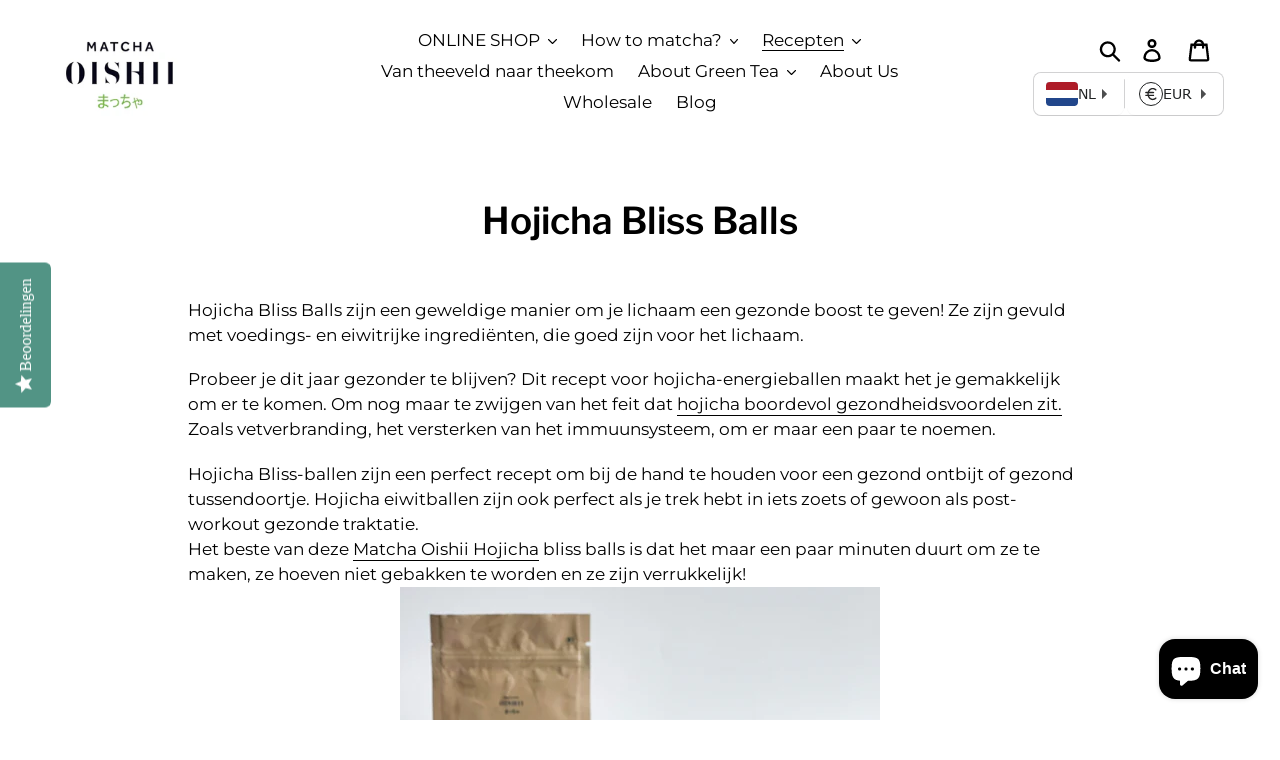

--- FILE ---
content_type: image/svg+xml
request_url: https://static.devit.software/currencies/symbols/square/czk.svg
body_size: 304
content:
<?xml version="1.0" encoding="utf-8"?>
<!-- Generator: Adobe Illustrator 22.1.0, SVG Export Plug-In . SVG Version: 6.00 Build 0)  -->
<svg version="1.1" id="Layer_3" xmlns="http://www.w3.org/2000/svg" xmlns:xlink="http://www.w3.org/1999/xlink" x="0px" y="0px"
	 viewBox="0 0 512 512" style="enable-background:new 0 0 512 512;" xml:space="preserve">
<g>
	<path d="M292.6,165.4c-0.2-0.3-0.2-0.7-0.1-1.1s0.5-0.6,0.9-0.6h17.4c0.4,0,0.7,0.2,0.9,0.5l14.7,23.6l14.7-23.6
		c0.2-0.3,0.5-0.5,0.9-0.5h17.1c0.4,0,0.7,0.2,0.9,0.6c0.2,0.3,0.2,0.7-0.1,1.1l-24.4,37.1c-0.2,0.3-0.5,0.5-0.9,0.5h-16.6
		c-0.3,0-0.7-0.2-0.9-0.5L292.6,165.4z M368.5,340.4l-5.2-17.6c-0.1-0.3-0.3-0.6-0.6-0.7c-0.3-0.1-0.6-0.1-0.9,0.1
		c-4.7,2.7-12.9,5.8-25.9,5.8c-29.9,0-43.3-23.3-43.3-46.4c0-27.5,17.1-45.9,42.6-45.9c12.6,0,20.9,3.2,27.6,6.1
		c0.3,0.1,0.6,0.1,0.9,0c0.3-0.1,0.5-0.4,0.6-0.7l3.9-17.1c0.1-0.5-0.1-0.9-0.5-1.2c-6.5-3.4-20-7.4-36.6-7.4
		c-38,0-63.6,26.2-63.6,65.2c0,39.9,28.2,67.7,68.5,67.7c14,0,26-3.6,32.1-6.6C368.4,341.4,368.6,340.9,368.5,340.4z M196.2,256.7
		l70.5-88.2c0.5-0.6,0.6-1.4,0.2-2.1c-0.3-0.7-1-1.1-1.8-1.1h-29.7c-0.6,0-1.2,0.3-1.6,0.8l-62.3,79.1v-78c0-1.1-0.9-1.9-2-1.9
		h-23.9c-1.1,0-2,0.9-2,1.9v174.3c0,1.1,0.9,2,2,2h23.9c1.1,0,2-0.9,2-2v-64.6l6.5-0.1l63.3,66c0.4,0.4,0.9,0.6,1.5,0.6h28.3
		c0.8,0,1.5-0.4,1.9-1.1c0.3-0.7,0.2-1.5-0.3-2.1L196.2,256.7z"/>
</g>
</svg>


--- FILE ---
content_type: image/svg+xml
request_url: https://static.devit.software/currencies/symbols/square/aud.svg
body_size: 531
content:
<?xml version="1.0" encoding="utf-8"?>
<!-- Generator: Adobe Illustrator 22.1.0, SVG Export Plug-In . SVG Version: 6.00 Build 0)  -->
<!DOCTYPE svg PUBLIC "-//W3C//DTD SVG 1.1//EN" "http://www.w3.org/Graphics/SVG/1.1/DTD/svg11.dtd" [
	<!ENTITY ns_extend "http://ns.adobe.com/Extensibility/1.0/">
	<!ENTITY ns_ai "http://ns.adobe.com/AdobeIllustrator/10.0/">
	<!ENTITY ns_graphs "http://ns.adobe.com/Graphs/1.0/">
	<!ENTITY ns_vars "http://ns.adobe.com/Variables/1.0/">
	<!ENTITY ns_imrep "http://ns.adobe.com/ImageReplacement/1.0/">
	<!ENTITY ns_sfw "http://ns.adobe.com/SaveForWeb/1.0/">
	<!ENTITY ns_custom "http://ns.adobe.com/GenericCustomNamespace/1.0/">
	<!ENTITY ns_adobe_xpath "http://ns.adobe.com/XPath/1.0/">
]>
<svg version="1.1" id="Layer_2" xmlns:x="&ns_extend;" xmlns:i="&ns_ai;" xmlns:graph="&ns_graphs;"
	 xmlns="http://www.w3.org/2000/svg" xmlns:xlink="http://www.w3.org/1999/xlink" x="0px" y="0px" viewBox="0 0 512 512"
	 enable-background="new 0 0 512 512" xml:space="preserve">
<switch>
	<foreignObject requiredExtensions="&ns_ai;" x="0" y="0" width="1" height="1">
	</foreignObject>
	<g i:extraneous="self">
		<g>
			<path d="M352.9,324.5c0-40.6-26.5-67.2-78.6-79.2V139.6c37.7,3.9,44.4,21.6,44.4,57.7c0,1.9,0.9,3.6,2.3,4.8
				c1.5,1.1,3.4,1.5,5.2,1.1l19.8-5c2.8-0.7,4.7-3.3,4.5-6.1c-2.2-49.5-16-79.9-76.2-84.7v-62c0-2.2-1.8-4-4-4h-28c-2.2,0-4,1.8-4,4
				v62.2c-51.1,5.1-77,33.2-77,83.8c0,40.1,25.9,66.6,77,78.8v106.3c-46.8-3.4-46.8-21.9-46.8-58c0-1.8-0.8-3.5-2.2-4.7
				c-1.4-1.1-3.2-1.6-5-1.2l-19.8,4c-2.9,0.6-4.9,3.2-4.8,6.1c1.9,48.4,8.9,81.3,78.6,85.9v58.6c0,2.2,1.8,4,4,4h28c2.2,0,4-1.8,4-4
				v-59C326.4,403.1,352.9,375.1,352.9,324.5z M320.7,324.5c0,30.4-14.9,47-46.4,51.3v-96.4C305.1,289.9,320.7,305,320.7,324.5z
				 M238.2,235.8c-29.7-10.4-44.8-25.3-44.8-44.5c0-30.4,14.4-47,44.8-51.3V235.8z"/>
		</g>
	</g>
</switch>
</svg>


--- FILE ---
content_type: image/svg+xml
request_url: https://static.devit.software/currencies/symbols/square/gel.svg
body_size: 1326
content:
<?xml version="1.0" encoding="utf-8"?>
<!-- Generator: Adobe Illustrator 22.1.0, SVG Export Plug-In . SVG Version: 6.00 Build 0)  -->
<svg version="1.1" id="Layer_2" xmlns="http://www.w3.org/2000/svg" xmlns:xlink="http://www.w3.org/1999/xlink" x="0px" y="0px"
	 viewBox="0 0 512 512" style="enable-background:new 0 0 512 512;" xml:space="preserve">
<path id="path2995" d="M236,59.4l-25.1,25.2l-3.1,2.9l0.1,35.5l-3.4,1.1l-2.8,1l-2.9,0.9l-2.2,1l-2.6,1l-2.8,1.1l-2.5,1.2l-2.6,1.1
	l-2.3,1.1l-2,0.9l-2.4,1.3l-1.9,1.1l-2,1.1l-2.4,1.3l-1.9,1.1l-2.8,1.7l-3,2l-3.3,2.2l-2.5,1.7l-2.9,2.2l-1.8,1.4l-2.3,1.8l-2.1,1.7
	l-2.3,1.8l-2.1,1.7l-1.6,1.6l-2,1.8l-3.6,3.4l-1.6,1.5l-1.3,1.3l-1.7,1.7l-2.1,2.2l-2,2.1l-1.3,1.7l-1.6,1.7l-1.4,1.9l-1.4,1.8
	l-1.4,1.8l-1.4,1.7l-1.3,1.7l-1.3,1.6l-1,1.5l-1.2,1.9l-1.2,2l-1.1,1.4l-1,1.5l-1.6,2.5l-0.7,1.5l-0.9,1.5l-1.2,2l-1,1.5l-0.6,1.5
	l-1.2,2l-1.1,2l-1.2,2.5l-0.9,2.3l-1,2.5l-1,2.1l-0.8,1.8l-0.8,2.1l-1.2,2.6l-0.9,2.7l-1.3,3.9l-0.7,2.4l-0.8,2.7l-0.7,2.5l-0.6,2.5
	l-1.6,6.9l-0.4,2.1l-0.7,2.5l-0.5,3l-0.3,2l-0.5,3.2l-0.4,3.5l-0.5,5.5l-0.4,3.9l-0.2,3l-0.1,3.6l0.1,8.7l0.1,2.9L89,297l0.3,3.4
	l0.2,2.4l0.2,2.6l0.2,2.1l0.5,2.6l0.4,2.5l0.4,2.2l0.5,2.2l0.4,1.9l0.6,2.7l0.6,2.3l0.5,2.4l0.8,2.6l0.7,2.6l0.7,2.2l0.6,1.9
	l0.7,2.2l0.8,2.1l0.8,2.2l0.9,2.2l0.8,1.9l0.7,1.7l1,2.4l1,2.3l1.1,2.2l0.9,2.2l0.9,1.8l0.9,1.6l1.1,2.3l1,1.8l1,1.8l1.1,1.8
	l0.7,1.2l0.7,1.1l1,1.6l0.9,1.5l0.8,1.3l1,1.3l0.8,1.4l1.3,1.9l1.1,1.6l1.2,1.6l0.9,1.3l1,1.3l1.2,1.6l1,1.3l1.4,1.7l1.8,2.1
	l1.5,1.9l1.7,1.9l1.3,1.6l1.4,1.4l1.6,1.7l1.5,1.6l1.5,1.5l1.1,1.1l1.4,1.3l1.4,1.4l1.2,1.1l1.3,1.2l1.1,1l1.4,1.2l1.3,1.2l1.2,0.8
	l1.1,1l1.1,0.9l0.9,0.7l1,0.8l1.2,1l1.2,0.9l1.3,0.9l1.4,1l1.2,0.9l0.9,0.6l0.7,0.6l0.8,0.6l0.9,0.6l0.7,0.5l0.7,0.3h-47.2l-28,28
	h281l27.9-28l-146.5,0l-3.2-0.1l-3.8-0.4l-5.5-0.5l-5.1-1l-3.9-0.7l-4.1-1l-3.5-0.8l-3.9-1l-2.6-0.8l-4.1-1.5l-3.5-1.3l-3-1.1
	l-2.8-1.2l-2.9-1.5l-2.6-1.3l-3.4-1.6l-3.3-1.8l-3-1.8l-2.9-1.7l-2.2-1.4l-2.8-1.7l-2.6-1.9l-2.2-1.4l-2.2-1.6l-2.5-2.1l-2.5-2
	l-2.6-2.3l-2.5-2.1l-2.6-2.6l-2.4-2.4l-1.7-1.6l-2-2.4l-1.6-1.7l-1.6-1.7l-2-2.4l-2.2-2.7c0,0-1.9-2.6-1.9-2.8
	c0-0.2-1.9-2.4-1.9-2.4l-2.1-3.2l-1.7-2.5l-1.7-2.7l-1.6-2.8l-1.4-2.3l-1.2-2.3l-1.7-3.2l-1.3-3l-1.3-2.9l-1.4-3l-1-2.3l-0.8-2.1
	l-0.9-2.6l-1.2-3.6l-1.2-3.8l-1.2-4.3l-0.8-3.7l-0.8-4l-0.8-3.4l-0.5-4.1l-0.4-3.8l-0.4-4.3l-0.2-2.5l-0.2-2.9v-2.7l0.1-2.5l0.2-2.6
	l0.1-4.2l0.2-3.1l0.2-3.3l0.3-2.3l0.4-3.1l0.5-2.9l0.4-2.9l0.5-2.5l0.7-3.1l0.5-2.5l0.5-1.9l0.7-2.5l0.7-2.2l0.8-3l0.8-2.2l1.1-3
	l1-2.8l1-2.5l1.1-3.1l1.4-3l1-1.8l1.2-2.5l1.3-2.6l1.1-2l1.5-2.6l1.7-2.6l1.1-2l1.3-1.9l1.9-2.8l1.6-2.3l1.5-2.2l1.5-2l1.3-1.8
	l1.2-1.4l1.5-1.6l1.2-1.5l1.1-1.2l1.4-1.4l1.2-1.4l1.7-1.6l1.5-1.6l3-2.9l1.1-1.1l1.4-1.3l1.4-1.3l1.3-1.2l1.5-1.3l1.8-1.4l1.7-1.3
	l1.7-1.3l1.7-1.1l2.1-1.6l2-1.4l2.1-1.4l1.5-1.1l2-1.2l1.8-1.1l1.4-0.9l1.7-0.8l1.3-0.8l1.8-0.9l2-1l2-0.9l1.2-0.7l1.9-0.7l1.6-0.7
	l1.9-0.9l1.5-0.7l1.5-0.6l1.5-0.5l0.8-0.4v131.6l28.1-28l0.1-110.8l0.3-0.2l1.2-0.2l1.4-0.2l1.9-0.3l1.9-0.2l1.2,0l0,0l0.5,0.1
	l2.3-0.3l2.5-0.2l3-0.1l9.4-0.1l3.4,0.2l2.9,0.2l2.2,0.2l2.1,0.2l2.3,0.3l1.7,0.2l1.5,0.2l0,138.8l28.2-28V152.8l0.4,0.1l1,0.4
	l1.3,0.5l1.8,0.7l1.2,0.6l1.8,0.8l2,0.9l1.9,0.9l1.8,0.9l2,1l2.2,1.2l1.6,0.8l1.4,0.8l1.2,0.8l1.4,0.8l1.1,0.6l1.5,1l1.3,0.8
	l1.5,0.9l1.3,0.9l1.3,1l1.4,1l1.3,0.9l1.6,1.2l1.4,1.1l1.1,0.9l1.2,1l1.3,1l1.4,1.1l1.7,1.6l1.4,1.2l1.4,1.3l1.5,1.3l1.5,1.5
	l1.1,0.9l1,1.1l1.7,1.8l1.4,1.5l1,1.1l1,1.2l1.5,1.7l1.6,2l1.4,1.6l0.8,1.2l1,1.4l1.2,1.6l1,1.3l1,1.3l0.9,1.4l1.1,1.6l1,1.5
	l0.9,1.3l0.8,1.2l0.8,1.3l0.8,1.3l0.7,1.4l0.7,1.3l0.8,1.5l0.7,1.2l0.6,1.1l0.7,1.4l0.6,1l0.6,1.2l0.9,1.9l0.9,2l0.5,1.1l0.5,1.1
	l0.5,1.1l0.4,1.1l0.5,1.4l0.4,1.1l0.6,1.3l0.4,1l0.3,1l0.5,1.4l0.3,1l0.4,1.4l0.4,1.5l0.5,1.5l0.5,1.5l0.5,2l0.5,1.7l0.6,2.7
	l0.3,1.4l0.3,1.6l0.4,2.1l0.1,0.4l0.3,1.7l0.4,2l0.3,2.1l0.3,2.1l0.3,2.7l0.3,2.5l0.2,2.9l0.2,2.6l0.2,3.4l0.1,3.8l25.9-25.9l0-0.5
	l-0.2-1.1l-0.2-1.4l-0.2-1.4l-0.2-1.1l-0.3-1.7l-0.4-1.5l-0.2-1.4l-0.6-2.4l-0.3-1.3l-0.4-1.6l-0.5-1.8l-0.4-1.5l-0.4-1.5l-0.4-1.2
	l-0.4-1.4l-0.5-1.6l-0.5-1.7l-0.7-2.1l-0.6-1.7l-0.5-1.6l-0.6-1.6l-0.5-1.3l-0.7-1.9l-0.7-1.5l-0.6-1.3l-0.7-1.6l-0.7-1.5l-0.8-1.9
	l-0.7-1.5l-0.7-1.4l-0.8-1.7l-0.7-1.3l-0.8-1.7l-0.7-1.3l-0.7-1.4l-0.8-1.5l-1-1.6l-0.9-1.6l-0.8-1.3l-0.8-1.4l-0.8-1.2l-0.8-1.4
	l-0.7-1.1l-0.9-1.3l-0.6-1l-0.7-0.9l-1-1.5l-1-1.4l-0.9-1.2l-0.8-1.1l-1-1.3l-1-1.3l-1-1.3l-0.6-0.9l-0.9-1l-0.6-0.7l-1-1.2
	l-0.9-1.1l-1-1.2l-1.5-1.8L382,171l-1.2-1.2l-1.1-1.3l-1.3-1.3l-1.8-1.9l-1.6-1.5l-1.3-1.3l-1.6-1.6l-1.4-1.4l-1.3-1.1l-1.7-1.6
	l-1.4-1.1l-1.2-1.1l-1.5-1.2l-1.3-1.1l-1.5-1.2l-1.5-1.1l-1.6-1.2l-1.4-1l-1.6-1.3l-1.6-1.1l-1.3-0.9l-1.3-0.9l-1.4-0.9l-1.6-1
	l-1.7-1.1l-1.5-1l-1.3-0.8l-1.6-0.9l-1.4-0.8l-1.6-0.8l-1.6-1l-1.4-0.7l-1.6-0.9l-1.6-0.8l-1.4-0.7l-2-0.9l-1.8-0.8l-1.8-0.9l-2.2-1
	l-1.7-0.7l-1.9-0.7l-1.7-0.7l-1.5-0.6l-1.7-0.6l-2.2-0.9l-1.7-0.5l-1.9-0.7l-1.5-0.5l-1-0.2l0-63.6l-28.2,28.1l0,29.5l-2.3-0.4
	l-3-0.3l-2.4-0.3l-4-0.3l-3.8-0.1l-2.2-0.1l-5.4,0.1l-3.5,0l-4.1,0.2l-2.9,0.2l-0.7,0.2l0,0l-2.4,0.2l-2.5,0.2l-1.8,0.4l-0.8,0.3
	L236,59.4z"/>
</svg>


--- FILE ---
content_type: image/svg+xml
request_url: https://static.devit.software/currencies/symbols/square/mxn.svg
body_size: 1219
content:
<?xml version="1.0" encoding="utf-8"?>
<!-- Generator: Adobe Illustrator 22.1.0, SVG Export Plug-In . SVG Version: 6.00 Build 0)  -->
<svg version="1.1" id="Layer_3" xmlns="http://www.w3.org/2000/svg" xmlns:xlink="http://www.w3.org/1999/xlink" x="0px" y="0px"
	 viewBox="0 0 512 512" style="enable-background:new 0 0 512 512;" xml:space="preserve">
<path d="M60.1,307.7c7.1-0.7,11.6-2.3,13.6-4.8c2-2.5,3-8.2,3-17.2v-69.3c0-6.2-1-10.2-2.9-12c-1.9-1.9-6.4-3-13.3-3.3v-3.2h33.7
	l39.2,85l38.3-85h33.9v3.2c-6.3,0.4-10.4,1.6-12.3,3.5c-1.8,1.9-2.8,5.8-2.8,11.9v75.9c0,6.2,0.9,10.2,2.8,12
	c1.8,1.7,5.9,2.9,12.3,3.5v3.2h-47.8v-3.2c6.9-0.6,11.2-1.8,12.9-3.7c1.7-1.9,2.5-6.5,2.5-13.7v-76.6l-43.7,97.2h-2.3l-43-93.2v68.1
	c0,9.3,1.4,15.4,4.1,18.2c1.8,1.8,5.8,3.1,11.9,3.7v3.2H60.1V307.7z"/>
<path d="M269.7,240.8c5.9,5.4,8.8,13.1,8.8,23.1h-52.9c0.6,12.9,3.5,22.2,8.8,28.1c5.3,5.9,11.5,8.8,18.8,8.8
	c5.8,0,10.8-1.5,14.8-4.6c4-3,7.7-7.4,11.1-13l2.9,1c-2.3,7.1-6.5,13.6-12.8,19.6c-6.3,6-13.9,9-23,9c-10.5,0-18.5-3.9-24.2-11.8
	c-5.7-7.9-8.5-17-8.5-27.3c0-11.2,3.3-20.8,9.9-28.9c6.6-8.1,15.2-12.2,25.8-12.2C256.9,232.7,263.8,235.4,269.7,240.8z
	 M229.7,247.2c-1.8,3-3.1,6.8-3.8,11.3h35.2c-0.6-5.6-1.7-9.7-3.2-12.4c-2.7-4.9-7.3-7.3-13.7-7.3
	C237.9,238.7,233.1,241.5,229.7,247.2z"/>
<path d="M325.3,234.2v2.3c-2.1,0.1-3.9,0.3-5.4,0.9c-1.5,0.5-2.2,1.6-2.2,3.3c0,1.1,1.5,4,4.4,8.9c1.6,2.5,3.6,5.6,6,9.3
	c3.2-4.4,5.6-7.9,7.2-10.5c2.7-4.1,4.1-6.8,4.1-8c0-1.4-0.6-2.4-1.8-2.9c-1.2-0.5-2.8-0.8-4.9-1v-2.3h26.8v2.3
	c-2.8,0.2-5.5,1-7.9,2.3c-2.4,1.3-4.4,3-5.9,5.2l-14.1,20.3l21.9,33.6c2.8,4.3,5.2,7.1,7.2,8.4c2,1.3,4.2,2,6.8,2.1v2.3h-34.4v-2.3
	l2.4-0.2c1.3-0.1,2.3-0.5,3.2-1.2c0.9-0.7,1.3-1.5,1.3-2.5c0-1.1-1.1-3.4-3.2-7c-1-1.8-2.5-4.3-4.4-7.4c-0.9-1.5-2.3-3.6-4.1-6.4
	c-1.8-2.7-3.4-5-4.6-6.9L310,298.3c-1.6,2.5-2.6,4.2-3,5c-0.4,0.8-0.6,1.5-0.6,2.1c0,1.1,0.4,1.8,1.3,2.1c0.9,0.3,2.7,0.7,5.6,1.1
	v2.3h-24.7v-2.3c3-0.6,5.2-1.4,6.7-2.3c1.4-0.9,3.4-3.1,5.8-6.6l18.9-28.2l-15.5-24.3c-3.2-4.8-5.4-7.7-6.7-8.6
	c-1.2-0.9-3.9-1.5-8-1.9v-2.3H325.3z"/>
<path d="M383.7,279.7c1.6,6.9,3.8,12.2,6.6,15.9c5,6.7,12.6,10.1,22.6,10.3v-48.4c-11-6.5-18.3-11.5-21.8-15
	c-5.7-5.6-8.6-12.1-8.6-19.6c0-6.3,2.8-12.1,8.3-17.4c5.5-5.2,12.9-8.1,22.1-8.5v-10.7h5.9V197c4.6,0.3,9.7,1.2,15.3,2.7
	c5.2,1.6,9.2,3.8,12.2,6.4v19h-2.5c-1.3-7.3-4.3-13-8.9-17c-4.7-4-10-6.1-16-6.3v41.9c12.4,6.3,21,12,25.8,17s7.2,11.7,7.2,20.1
	c0,3.2-0.6,6.4-1.7,9.5c-1.7,4.8-4.5,8.9-8.5,12.2c-3.1,2.6-6.7,4.5-11,5.8s-8.2,2.1-11.8,2.3v15.1H413v-15.1
	c-7.3-0.2-13.3-1-18-2.5c-3.2-1-7.7-3.1-13.6-6.2v-22.2L383.7,279.7L383.7,279.7z M412.9,201.7c-5.2,0.7-9.5,2.6-12.7,5.7
	c-3.2,3.1-4.8,7.1-4.8,12c0,4.6,2.3,9.1,6.9,13.7c2.9,2.8,6.4,5.4,10.6,7.8V201.7z M430.3,301.5c5.4-3.7,8.1-9.4,8.1-17.1
	c0-5.3-2-10.1-5.9-14.1c-2.4-2.4-7-5.7-13.7-9.8v45.4C423.6,304.9,427.4,303.5,430.3,301.5z"/>
</svg>


--- FILE ---
content_type: image/svg+xml
request_url: https://static.devit.software/currencies/symbols/square/all.svg
body_size: 677
content:
<?xml version="1.0" encoding="utf-8"?>
<!-- Generator: Adobe Illustrator 22.1.0, SVG Export Plug-In . SVG Version: 6.00 Build 0)  -->
<!DOCTYPE svg PUBLIC "-//W3C//DTD SVG 1.1//EN" "http://www.w3.org/Graphics/SVG/1.1/DTD/svg11.dtd" [
	<!ENTITY ns_extend "http://ns.adobe.com/Extensibility/1.0/">
	<!ENTITY ns_ai "http://ns.adobe.com/AdobeIllustrator/10.0/">
	<!ENTITY ns_graphs "http://ns.adobe.com/Graphs/1.0/">
	<!ENTITY ns_vars "http://ns.adobe.com/Variables/1.0/">
	<!ENTITY ns_imrep "http://ns.adobe.com/ImageReplacement/1.0/">
	<!ENTITY ns_sfw "http://ns.adobe.com/SaveForWeb/1.0/">
	<!ENTITY ns_custom "http://ns.adobe.com/GenericCustomNamespace/1.0/">
	<!ENTITY ns_adobe_xpath "http://ns.adobe.com/XPath/1.0/">
]>
<svg version="1.1" id="Layer_2" xmlns:x="&ns_extend;" xmlns:i="&ns_ai;" xmlns:graph="&ns_graphs;"
	 xmlns="http://www.w3.org/2000/svg" xmlns:xlink="http://www.w3.org/1999/xlink" x="0px" y="0px" viewBox="0 0 512 512"
	 enable-background="new 0 0 512 512" xml:space="preserve">
<switch>
	<foreignObject requiredExtensions="&ns_ai;" x="0" y="0" width="1" height="1">
	</foreignObject>
	<g i:extraneous="self">
		<g>
			<path d="M164.7,342.7v24.2c0,3.2-2.6,5.8-5.8,5.8H34.8c-3.2,0-5.8-2.6-5.8-5.8V143.7c0-3.2,2.6-5.8,5.8-5.8h28.8
				c3.2,0,5.8,2.6,5.8,5.8V337H159C162.2,337,164.7,339.6,164.7,342.7z M317.7,278.5c0,5.4-0.5,9.9-0.9,12.8l-0.1,1.4
				c-0.3,2.9-2.8,5.1-5.7,5.1H204.4c3.5,39.7,35,44.1,48.9,44.1c20.8,0,32.6-3.8,42.1-7.8c1.6-0.7,3.3-0.6,4.9,0.2
				c1.5,0.8,2.6,2.2,3,3.8l5,20.9c0.6,2.7-0.7,5.5-3.2,6.6c-10.6,4.8-28.8,10.4-55.7,10.4c-51.4,0-84.6-34-84.6-86.6
				c0-54.3,33.3-92.2,81-92.2C295.5,197.2,317.7,238,317.7,278.5z M205.5,265.4h72.3c-0.6-7.4-2.9-18.9-10.8-27
				c-5.8-5.9-13.7-8.9-23.7-8.9C219.9,229.6,209.1,249.8,205.5,265.4z M483.8,363.5l-67.6-90.5l58.6-62.4c1.6-1.7,2-4.1,1.1-6.2
				c-0.9-2.1-3-3.5-5.3-3.5h-35.1c-1.7,0-3.3,0.7-4.4,2L384,258.3c-1.4,1.7-3,3.7-4.7,5.7V131.8c0-3.2-2.6-5.8-5.8-5.8h-28.8
				c-3.2,0-5.8,2.6-5.8,5.8v235.1c0,3.2,2.6,5.8,5.8,5.8h28.8c3.2,0,5.8-2.6,5.8-5.8v-58.1l8.6-9.6l51.1,71c1.1,1.5,2.8,2.4,4.7,2.4
				h35.4c2.2,0,4.2-1.2,5.2-3.2C485.4,367.5,485.2,365.2,483.8,363.5z"/>
		</g>
	</g>
</switch>
</svg>
